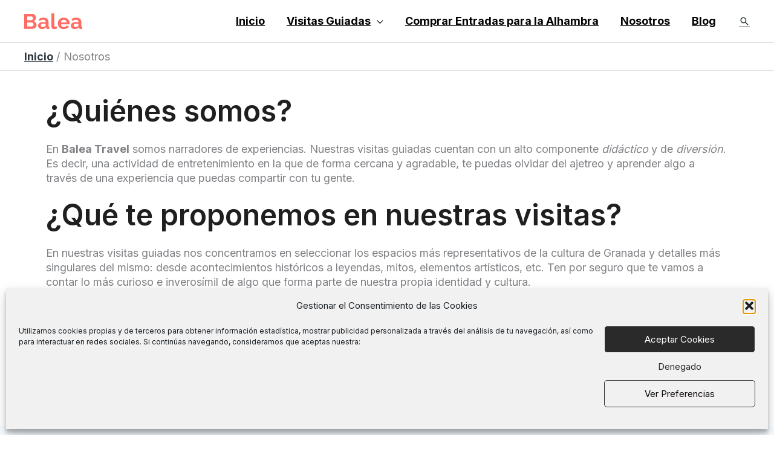

--- FILE ---
content_type: image/svg+xml
request_url: https://baleatravel.com/wp-content/uploads/2021/05/Balea.svg
body_size: 2366
content:
<svg width="258" height="72" viewBox="0 0 258 72" fill="none" xmlns="http://www.w3.org/2000/svg">
<path d="M55.016 53.432C55.016 57.272 54.024 60.504 52.04 63.128C50.056 65.688 47.368 67.64 43.976 68.984C40.648 70.328 37 71 33.032 71H0.104V2.84H36.584C39.784 2.84 42.536 3.704 44.84 5.432C47.144 7.096 48.936 9.272 50.216 11.96C51.496 14.648 52.136 17.4 52.136 20.216C52.136 23.544 51.304 26.68 49.64 29.624C47.976 32.504 45.544 34.648 42.344 36.056C46.248 37.208 49.32 39.288 51.56 42.296C53.864 45.304 55.016 49.016 55.016 53.432ZM13.352 14.168V31.352H31.016C33.192 31.352 35.08 30.584 36.68 29.048C38.28 27.512 39.08 25.4 39.08 22.712C39.08 20.152 38.344 18.104 36.872 16.568C35.464 14.968 33.704 14.168 31.592 14.168H13.352ZM41.672 50.936C41.672 48.44 40.904 46.296 39.368 44.504C37.832 42.712 35.944 41.816 33.704 41.816H13.352V59.768H33.032C35.464 59.768 37.512 58.904 39.176 57.176C40.84 55.448 41.672 53.368 41.672 50.936ZM61.61 56.12C61.61 52.856 62.506 50.008 64.298 47.576C66.154 45.08 68.714 43.16 71.978 41.816C75.242 40.472 78.986 39.8 83.21 39.8C85.322 39.8 87.466 39.992 89.642 40.376C91.818 40.696 93.706 41.176 95.306 41.816V39.128C95.306 35.928 94.346 33.464 92.426 31.736C90.57 30.008 87.786 29.144 84.074 29.144C81.322 29.144 78.698 29.624 76.202 30.584C73.706 31.544 71.082 32.952 68.33 34.808L64.202 26.36C67.53 24.184 70.922 22.552 74.378 21.464C77.898 20.376 81.578 19.832 85.418 19.832C92.586 19.832 98.154 21.624 102.122 25.208C106.154 28.792 108.17 33.912 108.17 40.568V56.6C108.17 58.008 108.394 59 108.842 59.576C109.29 60.088 110.09 60.408 111.242 60.536V71C110.09 71.256 109.034 71.416 108.074 71.48C107.178 71.608 106.41 71.672 105.77 71.672C103.21 71.672 101.258 71.096 99.914 69.944C98.57 68.792 97.77 67.384 97.514 65.72L97.226 63.128C94.986 66.008 92.234 68.216 88.97 69.752C85.77 71.224 82.474 71.96 79.082 71.96C75.69 71.96 72.682 71.288 70.058 69.944C67.434 68.536 65.354 66.648 63.818 64.28C62.346 61.848 61.61 59.128 61.61 56.12ZM92.906 58.712C94.506 57.176 95.306 55.704 95.306 54.296V49.208C91.978 47.864 88.618 47.192 85.226 47.192C81.834 47.192 79.082 47.928 76.97 49.4C74.858 50.808 73.802 52.696 73.802 55.064C73.802 56.984 74.57 58.712 76.106 60.248C77.642 61.784 79.85 62.552 82.73 62.552C84.65 62.552 86.506 62.2 88.298 61.496C90.154 60.792 91.69 59.864 92.906 58.712ZM121.055 0.919998H133.919V54.872C133.919 57.24 134.303 58.808 135.071 59.576C135.839 60.344 136.895 60.728 138.239 60.728C139.263 60.728 140.319 60.6 141.407 60.344C142.495 60.088 143.455 59.768 144.287 59.384L146.015 69.176C144.287 70.008 142.271 70.648 139.967 71.096C137.663 71.544 135.583 71.768 133.727 71.768C129.695 71.768 126.559 70.712 124.319 68.6C122.143 66.424 121.055 63.352 121.055 59.384V0.919998ZM175.908 71.96C170.468 71.96 165.764 70.776 161.796 68.408C157.892 66.04 154.852 62.904 152.676 59C150.5 55.032 149.412 50.744 149.412 46.136C149.412 41.4 150.468 37.048 152.58 33.08C154.756 29.048 157.828 25.848 161.796 23.48C165.764 21.048 170.5 19.832 176.004 19.832C181.508 19.832 186.212 21.048 190.116 23.48C194.02 25.848 196.996 29.016 199.044 32.984C201.156 36.888 202.212 41.112 202.212 45.656C202.212 47.32 202.116 48.76 201.924 49.976H163.044C163.364 53.88 164.804 56.952 167.364 59.192C169.988 61.432 172.996 62.552 176.388 62.552C178.948 62.552 181.348 61.944 183.588 60.728C185.892 59.448 187.46 57.784 188.292 55.736L199.332 58.808C197.476 62.648 194.5 65.816 190.404 68.312C186.308 70.744 181.476 71.96 175.908 71.96ZM162.756 41.816H189.06C188.676 38.04 187.236 35 184.74 32.696C182.308 30.328 179.332 29.144 175.812 29.144C172.356 29.144 169.38 30.328 166.884 32.696C164.452 35 163.076 38.04 162.756 41.816ZM207.552 56.12C207.552 52.856 208.448 50.008 210.24 47.576C212.096 45.08 214.656 43.16 217.92 41.816C221.184 40.472 224.928 39.8 229.152 39.8C231.264 39.8 233.408 39.992 235.584 40.376C237.76 40.696 239.648 41.176 241.248 41.816V39.128C241.248 35.928 240.288 33.464 238.368 31.736C236.512 30.008 233.728 29.144 230.016 29.144C227.264 29.144 224.64 29.624 222.144 30.584C219.648 31.544 217.024 32.952 214.272 34.808L210.144 26.36C213.472 24.184 216.864 22.552 220.32 21.464C223.84 20.376 227.52 19.832 231.36 19.832C238.528 19.832 244.096 21.624 248.064 25.208C252.097 28.792 254.113 33.912 254.113 40.568V56.6C254.113 58.008 254.337 59 254.784 59.576C255.233 60.088 256.033 60.408 257.185 60.536V71C256.033 71.256 254.976 71.416 254.016 71.48C253.12 71.608 252.352 71.672 251.712 71.672C249.152 71.672 247.2 71.096 245.856 69.944C244.512 68.792 243.712 67.384 243.456 65.72L243.168 63.128C240.928 66.008 238.176 68.216 234.912 69.752C231.712 71.224 228.416 71.96 225.024 71.96C221.632 71.96 218.624 71.288 216 69.944C213.376 68.536 211.296 66.648 209.76 64.28C208.288 61.848 207.552 59.128 207.552 56.12ZM238.848 58.712C240.448 57.176 241.248 55.704 241.248 54.296V49.208C237.92 47.864 234.56 47.192 231.168 47.192C227.776 47.192 225.024 47.928 222.912 49.4C220.8 50.808 219.744 52.696 219.744 55.064C219.744 56.984 220.512 58.712 222.048 60.248C223.584 61.784 225.792 62.552 228.672 62.552C230.592 62.552 232.448 62.2 234.24 61.496C236.096 60.792 237.632 59.864 238.848 58.712Z" fill="#FF6C64"/>
</svg>
